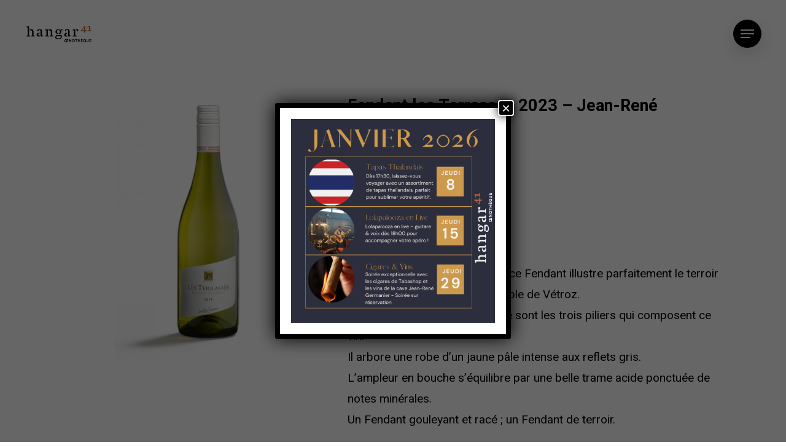

--- FILE ---
content_type: text/css
request_url: https://hangar41.ch/wp-content/plugins/wc-product-table-lite/assets/multirange/css.min.css?ver=4.6.2
body_size: 407
content:
@supports (--css:variables){input[type=range].wcpt__multirange{padding:0;margin:0;display:inline-block;vertical-align:top;-webkit-appearance:none;height:auto!important;border:none!important;background:0 0}input[type=range].wcpt__multirange:focus{outline:0!important}input[type=range].wcpt__multirange{position:absolute}input[type=range].wcpt__multirange::-webkit-slider-thumb{position:relative;z-index:2;-webkit-appearance:none;width:20px;height:20px;border-radius:50%;background:var(--wcpt-range-slider-selected-track-color);border:2px solid #fff;box-shadow:0 0 2px rgba(0,0,0,.2);cursor:pointer;transition:transform .1s ease}input[type=range].wcpt__multirange::-webkit-slider-thumb:hover{transform:scale(1.1)}input[type=range].wcpt__multirange::-moz-range-thumb{transform:scale(1);z-index:1;width:20px;height:20px;border-radius:50%;background:var(--wcpt-range-slider-selected-track-color);border:2px solid #fff;box-shadow:0 0 2px rgba(0,0,0,.2);cursor:pointer;transition:transform .1s ease}input[type=range].wcpt__multirange::-moz-range-thumb:hover{transform:scale(1.1)}input[type=range].wcpt__multirange::-moz-range-track{border-color:transparent}input[type=range].wcpt__multirange.ghost{position:relative;background:var(--track-background);--track-background:linear-gradient(
        to right,
        var(--default-color) var(--low),
        var(--range-color) 0,
        var(--range-color) var(--high),
        var(--default-color) 0
      ) no-repeat 0 45%/100% 40%;--range-color:var(--wcpt-range-slider-selected-track-color);--default-color:var(--wcpt-range-slider-unselected-track-color)}input[type=range].wcpt__multirange.ghost::-webkit-slider-runnable-track{background:var(--track-background)}input[type=range].wcpt__multirange.ghost::-moz-range-track{background:var(--track-background)}input[type=range].wcpt__multirange::-webkit-slider-runnable-track{box-shadow:none!important}}